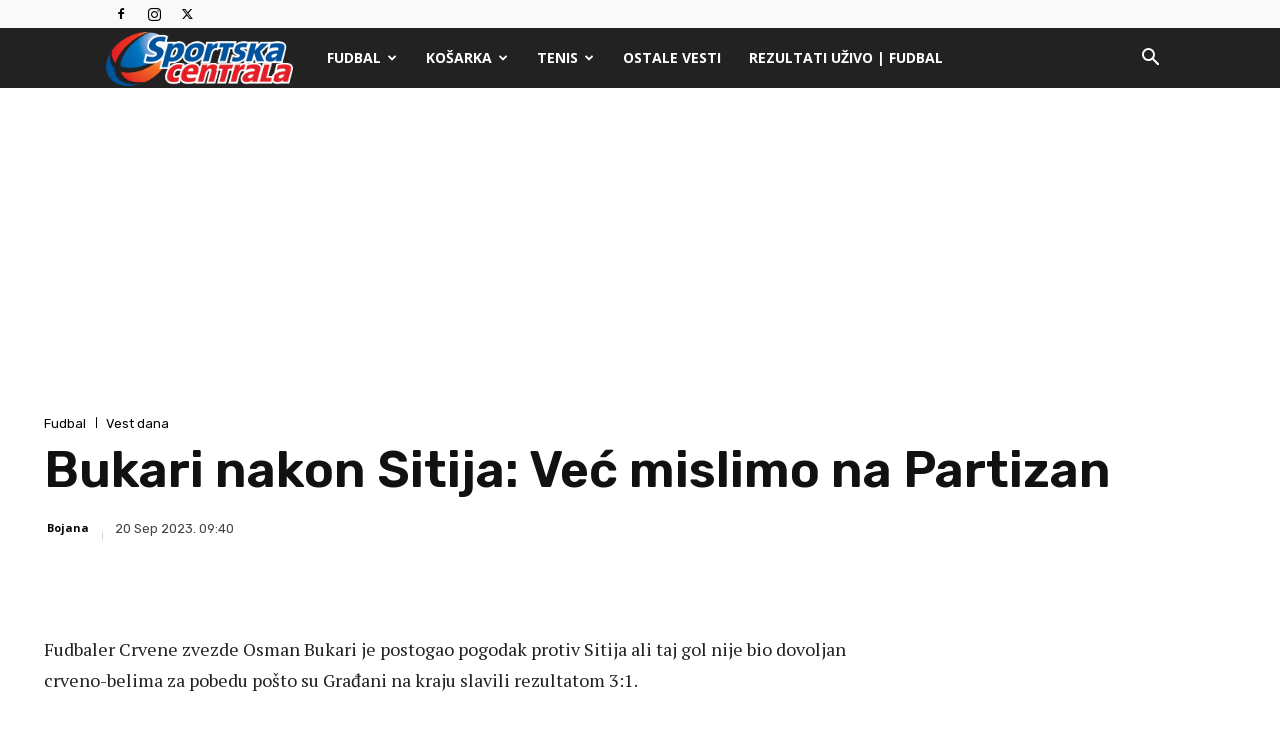

--- FILE ---
content_type: text/html; charset=utf-8
request_url: https://www.google.com/recaptcha/api2/aframe
body_size: 263
content:
<!DOCTYPE HTML><html><head><meta http-equiv="content-type" content="text/html; charset=UTF-8"></head><body><script nonce="4nd00bnPN_UfVthyKFi5vA">/** Anti-fraud and anti-abuse applications only. See google.com/recaptcha */ try{var clients={'sodar':'https://pagead2.googlesyndication.com/pagead/sodar?'};window.addEventListener("message",function(a){try{if(a.source===window.parent){var b=JSON.parse(a.data);var c=clients[b['id']];if(c){var d=document.createElement('img');d.src=c+b['params']+'&rc='+(localStorage.getItem("rc::a")?sessionStorage.getItem("rc::b"):"");window.document.body.appendChild(d);sessionStorage.setItem("rc::e",parseInt(sessionStorage.getItem("rc::e")||0)+1);localStorage.setItem("rc::h",'1769900008044');}}}catch(b){}});window.parent.postMessage("_grecaptcha_ready", "*");}catch(b){}</script></body></html>

--- FILE ---
content_type: application/javascript; charset=utf-8
request_url: https://fundingchoicesmessages.google.com/f/AGSKWxWE_C6nNjNaASP11w09KwkMEUfn2DpK-dVoKxAAqDlcTD594TIr1G-5t-dwC1pKC6Lo8BgEF6YKkzoBmupbR2GOo36DwPMsXMNjkAFqfIRULzKLkmydP4hjCSuTK1LQSsYwBCe4-LgtxJ-ri23hijjFxLu54Z7Gk8sn9sdzH6CXTSUfWIkaWoe4_uMM/__936x60._floatingad_/530x60_/img/728_90/adhandlers2.
body_size: -1286
content:
window['0d5c7fad-6940-4db0-ac60-d77281c71e82'] = true;